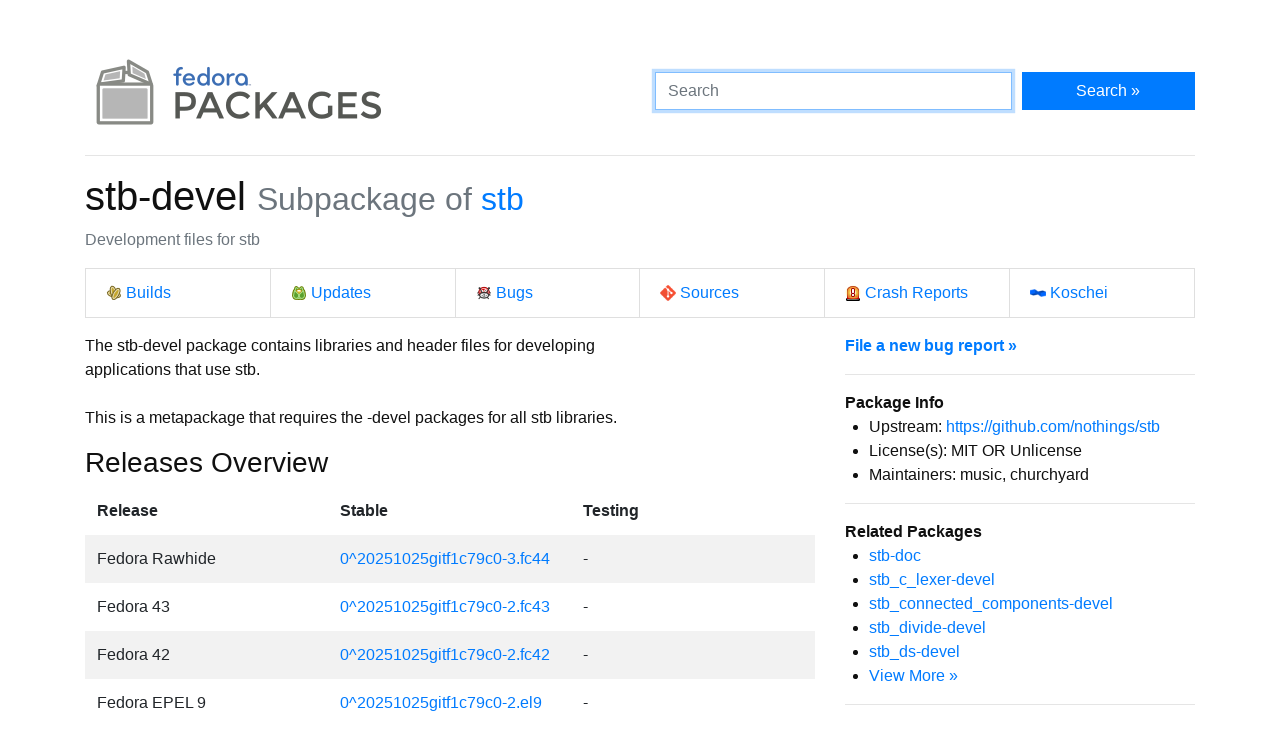

--- FILE ---
content_type: text/html
request_url: https://packages.fedoraproject.org/pkgs/stb/stb-devel/
body_size: 5292
content:
<!DOCTYPE html>

<title>stb-devel - Fedora Packages</title>
<link rel="stylesheet" href="../../../assets/css/bootstrap.min.css">
<link rel="stylesheet" href="../../../assets/css/main.css">
<link href="https://apps.fedoraproject.org/global/fedora-bootstrap-fonts/open-sans.css" type="text/css" rel="stylesheet" />
<link rel="search" type="application/opensearchdescription+xml" title="Fedora Packages" href="../../../assets/opensearch.xml" />
<meta name="viewport" content="width=device-width, initial-scale=1.0">
<meta charset="UTF-8">
<meta name="description" content="View stb-devel in the Fedora package repositories. stb-devel: Development files for stb">

<div class="container">
  <div class="row">
    <a href="../../../" class="col-md-6 d-flex align-items-center justify-content-center justify-content-md-start p-1">
      <img alt="Fedora Packages" src="../../../assets/images/logo.png">
    </a>
    <div class="col-md-6 d-flex align-items-center">
      <form class="w-100" action="/search" method="get">
        <div class="form-row flex-grow-1">
          <div class="col-md-8">
            <input class="form-control" type="search" placeholder="Search" name="query" aria-label="Search" autofocus>
          </div>
          <div class="col-md-4">
            <button class="btn btn-primary btn-block" type="submit">Search &raquo;</button>
          </div>
        </div>
      </form>
    </div>
  </div>

  <hr />

<h1>
	stb-devel
	<small class="text-muted">Subpackage of <a href="../">stb</a></small>
</h1>
<p class="text-muted">Development files for stb</p>
<ul class="list-group list-group-horizontal-lg mb-3">
	<li class="list-group-item w-100">
		<a href="http://koji.fedoraproject.org/koji/search?match=glob&type=package&terms=stb" class="icon i-koji">
			Builds
		</a>
	</li>
	<li class="list-group-item w-100">
		<a href="https://bodhi.fedoraproject.org/updates/?packages=stb" class="icon i-bodhi">
			Updates
		</a>
	</li>
	<li class="list-group-item w-100">
		<a href="https://bugzilla.redhat.com/buglist.cgi?component=stb&query_format=advanced&product=Fedora&product=Fedora%20EPEL&bug_status=__open__" class="icon i-bugzilla">
			Bugs
		</a>
	</li>
	<li class="list-group-item w-100">
		<a href="https://src.fedoraproject.org/rpms/stb" class="icon i-git">
			Sources
		</a>
	</li>
	<li class="list-group-item w-100">
		<a href="https://retrace.fedoraproject.org/faf/problems/?component_names=stb" class="icon i-abrt">
			Crash Reports
		</a>
	</li>
	<li class="list-group-item w-100">
		<a href="https://koschei.fedoraproject.org/package/stb" class="icon i-koschei">
			Koschei
		</a>
	</li>
</ul>
<div id="vue">
	<div class="row">
		<div class="col-md-8">
			<p class="nowrap">The stb-devel package contains libraries and header files for developing
applications that use stb.

This is a metapackage that requires the -devel packages for all stb libraries.</p>
			<h3>Releases Overview</h3>
			<table class="table table-striped table-borderless" id="version-table">
				<thead>
					<tr>
						<th scope="col">Release</th>
						<th scope="col">Stable</th>
						<th scope="col">Testing</th>
					</tr>
				</thead>
				<tbody>
					<tr>
						<td>Fedora Rawhide</td>
						<td>
						<a href="fedora-rawhide.html">0^20251025gitf1c79c0-3.fc44</a>
						</td>

						<td>
							-
						</td>
					</tr>
					<tr>
						<td>Fedora 43</td>
						<td>
						<a href="fedora-43-updates.html">0^20251025gitf1c79c0-2.fc43</a>
						</td>

						<td>
							-
						</td>
					</tr>
					<tr>
						<td>Fedora 42</td>
						<td>
						<a href="fedora-42-updates.html">0^20251025gitf1c79c0-2.fc42</a>
						</td>

						<td>
							-
						</td>
					</tr>
					<tr>
						<td>Fedora EPEL 9</td>
						<td>
						<a href="epel-9.html">0^20251025gitf1c79c0-2.el9</a>
						</td>

						<td>
							-
						</td>
					</tr>
					<tr>
						<td>Fedora EPEL 8</td>
						<td>
						<a href="epel-8.html">0-0.55.20251025gitf1c79c0.el8</a>
						</td>

						<td>
							-
						</td>
					</tr>
					<tr>
						<td>Fedora EPEL 10.2</td>
						<td>
						<a href="epel-10.2.html">0^20251025gitf1c79c0-2.el10_2</a>
						</td>

						<td>
							-
						</td>
					</tr>
					<tr>
						<td>Fedora EPEL 10.1</td>
						<td>
						<a href="epel-10.1.html">0^20251025gitf1c79c0-2.el10_1</a>
						</td>

						<td>
							-
						</td>
					</tr>
				</tbody>
			</table>
			<datagrepper></datagrepper>
		</div>
		<div class="col-md-4 order-first order-md-0">
			<b><a href="https://bugzilla.redhat.com/enter_bug.cgi?product=Fedora&version=rawhide&component=stb">File a new bug report &raquo;</a></b>
			<hr />
			<b>Package Info</b>
			<ul>
				<li>Upstream: <a href="https://github.com/nothings/stb">https://github.com/nothings/stb</a></li>
				<li>License(s): MIT OR Unlicense</li>
				<li>Maintainers: music, churchyard</li>
			</ul>
			<hr />
			<b>Related Packages</b>
			<ul>
			<li><a href="../stb-doc">stb-doc</a></li>
			<li><a href="../stb_c_lexer-devel">stb_c_lexer-devel</a></li>
			<li><a href="../stb_connected_components-devel">stb_connected_components-devel</a></li>
			<li><a href="../stb_divide-devel">stb_divide-devel</a></li>
			<li><a href="../stb_ds-devel">stb_ds-devel</a></li>
			<li><a href="..">View More &raquo;</a></li>
			</ul>
			<hr />
			<p>
			You can contact the maintainers of this package via email at
			<code>stb dash maintainers at fedoraproject dot org</code>.
			</p>
			<hr class="d-md-none" />
		</div>
	</div>
</div>

<script src="../../../assets/js/main.js"></script>

  <div class="text-muted text-center">
    <br>
    Sources on <a href="https://pagure.io/fedora-packages-static">Pagure</a>
  </div>
</div>